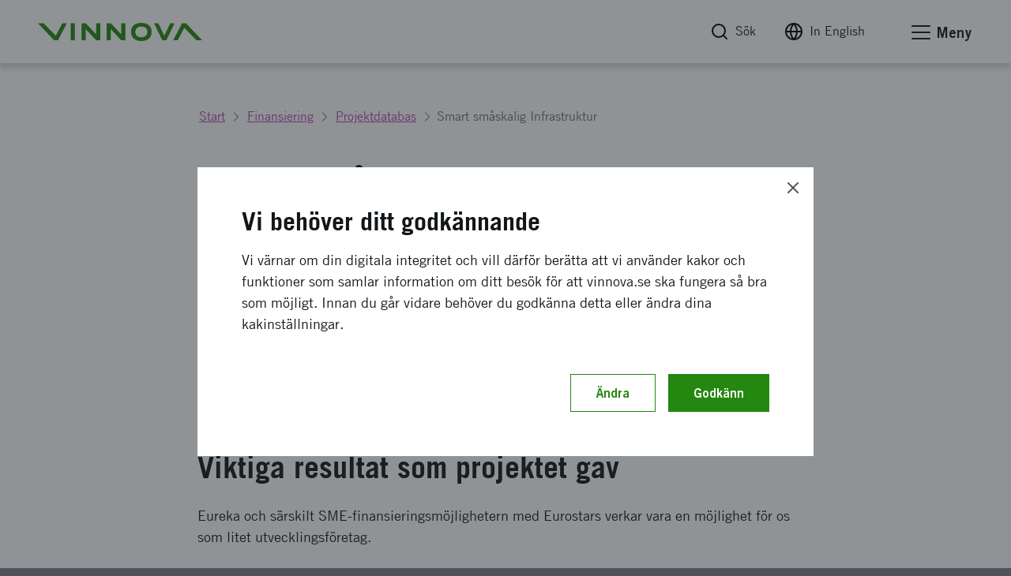

--- FILE ---
content_type: text/html; charset=utf-8
request_url: https://www.vinnova.se/p/smart-smaskalig-infrastruktur/
body_size: 17753
content:




<!DOCTYPE html>
<html lang="sv">
<head>
    <script src="https://code.jquery.com/jquery-3.6.0.min.js" nonce="ZdZoWIl9bf/INIRcOw5nICJQ7H/&#x2B;HfQAU5MJSunM1gs="></script>

    <script nonce="ZdZoWIl9bf/INIRcOw5nICJQ7H/+HfQAU5MJSunM1gs=" defer="defer" src="/Static/empty.js"></script>



    


<link rel="stylesheet" href="/Static/Build/stylesheets/critical.css?v=6ZeVojpIEHRFC4Rwwl4418UmEumrFjgLT6LOPg_q6n8">
<link id="load-main-styles" rel="preload" href="/Static/Build/stylesheets/app.css?v=VGKpub0eUm6xLFChkW2ge3dqeJNmQ20evHFYpRz3TJs" as="style">

<script nonce="ZdZoWIl9bf/INIRcOw5nICJQ7H/&#x2B;HfQAU5MJSunM1gs=">
    (function () {
        function hasPreloadSupported() {
            var relList = document.createElement('link').relList;
            return !!(relList && relList.supports && relList.supports('preload'));
        }

        function preloadStyles() {
            var __styles = document.getElementById('load-main-styles');

            __styles.onload = function () {
                __styles.setAttribute('type', 'text/css');
                __styles.removeAttribute('as')
                __styles.rel = 'stylesheet'
                __styles.onload = null;
            }
        }

        function directSetStyles() {
            var __styles = document.getElementById('load-main-styles');
            __styles.setAttribute('type', 'text/css');
            __styles.removeAttribute('as')
            __styles.rel = 'stylesheet'
        }

        hasPreloadSupported() ? preloadStyles() : directSetStyles();
    })()


</script>
<noscript><link rel="stylesheet" href="/Static/Build/stylesheets/app.css?v=VGKpub0eUm6xLFChkW2ge3dqeJNmQ20evHFYpRz3TJs"></noscript>
<link rel="stylesheet" href="/Static/build/stylesheets/partials/moduleNewsStyle.css?v=jBgx9PEk1ENtjgsGxGYghIXPYEP_ZagR79CeQdmNyqU">
<link rel="stylesheet" href="/Static/build/stylesheets/partials/reactSearchListBlock.css?v=VTgzetaoa-7w6lDuNIldrEpngTeNyNIRX-z_MHoLpik">
<link rel="stylesheet" href="/Static/build/stylesheets/partials/framework.css?v=ZYkFs-Ukk1AQOrQv6iPpZewcRiSrWFDcV_RHgXL46jo">
<link rel="stylesheet" href="/Static/build/stylesheets/partials/apsisStyle.css?v=LkRYpY0Nmp-eZcHFlzy8ZPiBvJGDugBesbzTMOSBl-E">

<link rel="apple-touch-icon" sizes="180x180" href="/Static/build/images/apple-touch-icon.png">
<link rel="icon" type="image/png" sizes="32x32" href="/Static/build/images/favicon-32x32.png">
<link rel="icon" type="image/png" sizes="16x16" href="/Static/build/images/favicon-16x16.png">
<link rel="mask-icon" href="/Static/build/images/safari-pinned-tab.svg" color="#24870f">
<meta name="msapplication-TileColor" content="#24870f">
<meta name="theme-color" content="#ffffff">

    <link rel="stylesheet" type="text/css" href="/Static/build/stylesheets/print.css?v=_SDgzHJtrgk_zbe9bw2cIABCJLRWhinPBDdRgAlgymw" media="print">

<style nonce="ZdZoWIl9bf/INIRcOw5nICJQ7H/&#x2B;HfQAU5MJSunM1gs=">
    html {
        --base-url: "";
    }
</style>


<noscript>
    <link rel="icon" type="image/x-icon" href="/favicon.ico" />
</noscript>
<!-- facebook -->
<meta property="fb:app_id" content="158920367453258">
<meta property="og:title" content="Smart småskalig Infrastruktur | Vinnova">
<meta property="og:type" content="website">
<meta property="og:url" content="https://www.vinnova.se/p/smart-smaskalig-infrastruktur/">
<meta property="og:image" content="https://www.vinnova.se/globalassets/bilder/metabilder/vinter2025-vinnova.png">
<meta property="og:description" content=" | Vinnova">

<!-- twitter card -->
<meta name="twitter:card" content="summary">
<meta name="twitter:site" content="vinnovase">
<meta name="twitter:title" content="Smart småskalig Infrastruktur | Vinnova">
<meta name="twitter:description" content=" | Vinnova">
<meta name="twitter:image" content="https://www.vinnova.se/globalassets/bilder/metabilder/vinter2025-vinnova.png">

<meta content="text/html;charset=utf-8" http-equiv="Content-Type" />
<meta name="viewport" content="width=device-width, initial-scale=1" />

<title>Smart småskalig Infrastruktur | Vinnova</title>



<meta name="Title" content="Smart småskalig Infrastruktur | Vinnova">
<meta name="description" content=" | Vinnova">



    

    <script defer nomodule src="/static/build/js/app.es5.support.js"></script>
    <script defer src="/static/build/js/app.js?v=qKIqlWM0HumFcV824SzAqcpnmQqaqij_MwCJ1KJ3lEk"></script>
    <script defer src="https://cdnjs.cloudflare.com/ajax/libs/vanilla-lazyload/10.3.5/lazyload.min.js" integrity="sha384-a2BY8vXEwzlN1qlaI9zMRNk1sD1UyTB89Q9y+0Pa/WOj0bHKCSofsI9k0jJtXtP7" crossorigin="anonymous"></script>

    
    



</head>

<body class="js-off page page-standard" data-app-dom-toggle-receiver="areaoffcanvas" id="body">
    <div class="critical-css-spinner critical-css-area">
        <div class="critical-css-spinner__content">
            <div class="critical-css-spinner__item"></div>
            <div class="critical-css-spinner__item critical-css-spinner__item--2"></div>
            <div class="critical-css-spinner__item critical-css-spinner__item--3"></div>
            <div class="critical-css-spinner__item critical-css-spinner__item--4"></div>
            <div class="critical-css-spinner__item critical-css-spinner__item--5"></div>
        </div>
    </div>
    <div data-level0-delete="_vinnova_aoSearchViewCookie;_vinnova_visited_micro_pages;_vinnova_visited_ao_pages;_vinnova_FirstTimeCookie;_vinnova_ApsisCookie;MATOMO_SESSID;_pk_;_vinnova_apsis;__AL;d7e0f47362;_ga;_gid;_vinnova_Blogg;.EPiForm_VisitorIdentifier;.EPiForm_BID" data-level1-delete="_vinnova_FirstTimeCookie;_vinnova_ApsisCookie;MATOMO_SESSID;_pk_;_vinnova_apsis;__AL;d7e0f47362;_ga;_gid;_vinnova_Blogg;.EPiForm_VisitorIdentifier;.EPiForm_BID" data-level2-delete="_ga;_gid;_vinnova_Blogg;.EPiForm_VisitorIdentifier;.EPiForm_BID"></div>
    <div class="remodal-bg">

        <script nonce="ZdZoWIl9bf/INIRcOw5nICJQ7H/&#x2B;HfQAU5MJSunM1gs=">
            document.body.className = document.body.className.replace('js-off', 'js-on');
            app = {} || app;
            app.data = {};
            app.data.services = {};
            app.data.component = {};
        </script>
        <!--ENVIRONMENT: prod-->


        

        




<!-- area: top -->
<div class="area-top critical-css-area">
    
        <div class="module module-noscript">
            <div class="module-message module-message--info module-message--in-top-area" data-module-message>
                <div class="module-message__left">
                    <div class="module-message__icon">
                        <div class="module-message__icon-circle">
                            <i class="icon"></i>
                        </div>
                    </div>
                    <div class="module-message__content">
                        <p>Du har inte javascript p&aring;slaget. Det inneb&auml;r att m&aring;nga funktioner inte fungerar. F&ouml;r mer information om Vinnova, ta kontakt med oss.</p>
                    </div>
                </div>
                <div class="module-message__close">
                    <a href="#" aria-label="Stäng meddelande" class="module-message__close-btn element-button button--close button--close--message" data-module-message-close></a>
                </div>
            </div>
        </div>
        <div id="oldBrowser" class="module module-browsertext" data-module-browsertext data-browser-isold style="display: none;">
            <div class="module-message module-message--info module-message--in-top-area" data-module-message>
                <div class="module-message__left">
                    <div class="module-message__icon">
                        <div class="module-message__icon-circle">
                            <i class="icon"></i>
                        </div>
                    </div>
                    <div class="module-message__content" tabIndex="0">
                        <div id="oldbrowsermessage"><p>Du använder version {0} av webbläsaren {1}. Det betyder att vissa funktioner inte fungerar optimalt. Vi rekommenderar att du uppgraderar din webbläsare för att webbplatsen ska fungera så bra som möjligt.&nbsp;</p></div>
                    </div>
                </div>
            </div>
        </div>


    <!-- module: search global -->
    <div class="module no-border-top no-border-bottom hide-for-print">
        <div class="module-search-global hide" data-app-dom-toggle-receiver="globalsearch">
            <div class="row">
                <div class="small-24 columns">
                    <div class="module__content">

                        <div class="component-search-global">
                            <div class="component__container">
                                <div class="row">
                                    <div class="small-24 columns">
                                        <script nonce="ZdZoWIl9bf/INIRcOw5nICJQ7H/&#x2B;HfQAU5MJSunM1gs=">
                                            app.data.component.ComponentSearchGlobal = {
                                                searchpage: {
                                                    url: '/sok/',
                                                },
                                            };
                                        </script>
                                        <div class="component__content" id="ComponentSearchGlobal">
                                            <div class="search__field-wrapper">
                                                <form method="get" action="/sok/">
                                                    <div class="search__field-container">
                                                        <input type="search" required="" aria-label="S&#xF6;k p&#xE5; www.vinnova.se" value="" name="q" class="search__field" id="searchGlobal" placeholder="S&#xF6;k p&#xE5; www.vinnova.se">
                                                        <button type="reset" value="" class="reset-button" aria-label="Rensa sökfältet"><i class="icon icon-cancel"></i></button>
                                                    </div>
                                                    <button type="submit" class="search__button element-button button--solid--primary">Sök</button>
                                                </form>
                                            </div>
                                        </div>
                                    </div>
                                </div>
                            </div>
                        </div>

                    </div>
                </div>
            </div>
        </div>
    </div><!-- /search global -->
</div><!-- /top -->
<!-- area: header -->
<header class="area-header critical-css-area" data-area-header="">
    <div class="module-accesskeys" data-module-accesskeys="">
        <a href="#area_main" accesskey="s" class="access-key-background element-link--arrow-after"><span>Till sidans huvudinnehåll</span></a>
        <a href="/webbplatskarta" accesskey="3" tabindex="-1" class="access-key hidden-access-key element-link--arrow-after"><span>Till webbplatskartan</span></a>
        <a href="/nyhetsarkivet" accesskey="2" tabindex="-1" class="access-key hidden-access-key element-link--arrow-after"><span>Till webbplatskartan</span></a>
        <a href="/tillganglighet" accesskey="0" tabindex="-1" class="access-key hidden-access-key element-link--arrow-after"><span>Se tillgänglighetsinformation</span></a>
    </div>
    <div class="header__content-wrapper">
        <div class="header__content">
            <!-- logo -->
            <div class="header__logo-container" data-area-header-item="fixed">
                <div class="logo-link-container hide-for-print">
                    <a href="/" accesskey="1" class="logo-link" role="button" title="Vinnova logotyp, länk till startsidan.">
                        <picture>
                            <source media="print" srcset="/static/build/images/vinnova-complete-black.svg" />
                            <source media="(min-width: 1440px)" srcset="/static/build/images/vinnova-complete-green.svg">
                            <img class="logo" alt="Vinnova - Sveriges innovationsmyndighet, startsida" title="" src="/static/build/images/vinnova-complete-green.svg">
                        </picture>
                    </a>
                </div>
                <img class="show-for-print lazy" src="/static/build/images/lazy-load-image.png" data-src="/Static/build/images/vinnova_print.png" alt="" />
            </div>

            <!-- global navigation -->
            <div class="component-navigation--global" data-area-header-item="fixed">
                <div class="navigation__container">
                    <ul>
                        <li accesskey="4">
                            <a class="element-link element-link--grey" id="globalSearchButton" role="button" href="/sok/" aria-label="Sök" data-app-dom-toggle-trigger="globalsearch">
                                <i class="icon icon-feather-search-black critical-css-hide" aria-hidden="true"></i>
                                <span>Sök</span>
                            </a>
                        </li>
                        <li class="hide-for-small show-for-medium">
                            <a id="changeLangLink1" class="ignore-document-icon element-link element-link--grey"
                               aria-label="Byt språk till engelska"
                               href="#"
                               data-page-id="64931"
                               data-query=""
                               data-lang="sv">
                                <i class="icon icon-feather-globe critical-css-hide" aria-hidden="true"></i>
                                <span>In English</span>
                            </a>
                        </li>
                        <li class="hide-for-small show-for-medium">
                        </li>
                        <li>
                            <a href="#" class="no-scroll element-link element-link--grey" id="menu-offcanvas-toggle" role="button" data-app-dom-toggle-trigger="areaoffcanvas">

                                <div class="hamburger hamburger--slider" data-app-dom-toggle-receiver="areaoffcanvas">
                                    <div class="hamburger-box">
                                        <div class="hamburger-inner"></div>
                                    </div>
                                </div>
                                <span>Meny</span>
                            </a>
                        </li>
                    </ul>
                </div>
            </div>

        </div>
    </div>
</header><!-- /header -->

<script nonce="ZdZoWIl9bf/INIRcOw5nICJQ7H/&#x2B;HfQAU5MJSunM1gs=">
    async function changeLanguage(currentPageRef, query, lang) {
        console.log("test");
        const response = await fetch(`/Language/ChangeLanguage?currentPageRef=${currentPageRef}&query=${query}&lang=${lang}`);
        const data = await response.json();
        console.log(data);
        if (data.url) {
            window.location.href = data.url;
        }
    }

    // Attach event listener
    document.addEventListener('DOMContentLoaded', function() {
        
        const changeLangLink = document.getElementById('changeLangLink1');
        if (changeLangLink) {
            changeLangLink.addEventListener('click', function(e) {
                e.preventDefault();
                const pageId = this.getAttribute('data-page-id');
                const query = this.getAttribute('data-query');
                const lang = this.getAttribute('data-lang');
                changeLanguage(pageId, query, lang);
            });
        }

        const changeLangLink2 = document.getElementById('changeLangLink2');
        if (changeLangLink2) {
            changeLangLink2.addEventListener('click', function(e) {
                e.preventDefault();
                const pageId = this.getAttribute('data-page-id');
                const query = this.getAttribute('data-query');
                const lang = this.getAttribute('data-lang');
                changeLanguage(pageId, query, lang);
            });
        }
    });
</script>


        <main id="area_main" class="area-main">
            



<div class="area-offcanvas" data-app-dom-toggle-receiver="areaoffcanvas" data-scroll-offcanvas-reciever id="area-offcanvas" aria-hidden="true">
    <div class="area__content" data-scroll-offcanvas>

        


<div class="component-navigation-offcanvas" role="navigation" data-component-navigation-offcanvas="">
    <div class="navigation__container">
        
    <ul>
                <li class="is-parent    ">
                    <div class="link-wrapper">
                        <a class="link element-link element-link--menu-link" aria-label="S&#xE5; st&#xF6;ttar vi innovation" href="/sa-framjar-vi-innovation/">S&#xE5; st&#xF6;ttar vi innovation</a>
                                <button aria-expanded="false" aria-label="Undersidor till S&#xE5; st&#xF6;ttar vi innovation" type="button" class="toggle-button ">
                                    <span class="button-text icon icon-feather-chevron-down"></span>
                                </button>
                    </div>
                    
    <ul>
                <li class="    ">
                    <div class="link-wrapper">
                        <a class="link element-link element-link--menu-link" aria-label="Vi &#xF6;ppnar upp f&#xF6;r innovation som g&#xF6;r skillnad" href="/sa-framjar-vi-innovation/vi-oppnar-upp-for-innovation/">Vi &#xF6;ppnar upp f&#xF6;r innovation som g&#xF6;r skillnad</a>
                    </div>
                    

                </li>
                <li class="    ">
                    <div class="link-wrapper">
                        <a class="link element-link element-link--menu-link" aria-label="En innovativ kraft i en h&#xE5;llbar v&#xE4;rld" href="/sa-framjar-vi-innovation/en-innovativ-kraft-i-en-hallbar-varld/">En innovativ kraft i en h&#xE5;llbar v&#xE4;rld</a>
                    </div>
                    

                </li>
                <li class="is-parent    ">
                    <div class="link-wrapper">
                        <a class="link element-link element-link--menu-link" aria-label="V&#xE5;rt internationella arbete" href="/m/vart-internationella-arbete/">V&#xE5;rt internationella arbete</a>
                                <button aria-expanded="false" aria-label="Undersidor till V&#xE5;rt internationella arbete" type="button" class="toggle-button ">
                                    <span class="button-text icon icon-feather-chevron-down"></span>
                                </button>
                    </div>
                    
    <ul>
                <li class="    ">
                    <div class="link-wrapper">
                        <a class="link element-link element-link--menu-link" aria-label="Kontaktpersoner och internationell n&#xE4;rvaro" href="/m/vart-internationella-arbete/hitta-kontaktperson/">Kontaktpersoner och internationell n&#xE4;rvaro</a>
                    </div>
                    

                </li>
                <li class="    ">
                    <div class="link-wrapper">
                        <a class="link element-link element-link--menu-link" aria-label="Hitta n&#xE4;tverk och program f&#xF6;r finansiering och samarbeten" href="/m/vart-internationella-arbete/hitta-ratt-natverk/">Hitta n&#xE4;tverk och program f&#xF6;r finansiering och samarbeten</a>
                    </div>
                    

                </li>
                <li class="    ">
                    <div class="link-wrapper">
                        <a class="link element-link element-link--menu-link" aria-label="Internationella innovationsinitiativet" href="/m/vart-internationella-arbete/internationella-innovationsinitiativet/">Internationella innovationsinitiativet</a>
                    </div>
                    

                </li>
                <li class="is-parent    ">
                    <div class="link-wrapper">
                        <a class="link element-link element-link--menu-link" aria-label="Eureka &#x2013; samarbete f&#xF6;r industriell forskning och utveckling" href="/m/vart-internationella-arbete/eureka/">Eureka &#x2013; samarbete f&#xF6;r industriell forskning och utveckling</a>
                                <button aria-expanded="false" aria-label="Undersidor till Eureka &#x2013; samarbete f&#xF6;r industriell forskning och utveckling" type="button" class="toggle-button ">
                                    <span class="button-text icon icon-feather-chevron-down"></span>
                                </button>
                    </div>
                    
    <ul>
                <li class="    ">
                    <div class="link-wrapper">
                        <a class="link element-link element-link--menu-link" aria-label="Innowwide" href="/m/vart-internationella-arbete/eureka/innowwide/">Innowwide</a>
                    </div>
                    

                </li>
                <li class="    ">
                    <div class="link-wrapper">
                        <a class="link element-link element-link--menu-link" aria-label="Eureka-kluster finansierar internationellt industriellt samarbete" href="/m/vart-internationella-arbete/eureka/kluster/">Eureka-kluster finansierar internationellt industriellt samarbete</a>
                    </div>
                    

                </li>
    </ul>

                </li>
                <li class="    ">
                    <div class="link-wrapper">
                        <a class="link element-link element-link--menu-link" aria-label="Innovationssamarbete mellan Sverige och Israel" href="/m/vart-internationella-arbete/innovationssamarbete-mellan-sverige-och-israel/">Innovationssamarbete mellan Sverige och Israel</a>
                    </div>
                    

                </li>
                <li class="    ">
                    <div class="link-wrapper">
                        <a class="link element-link element-link--menu-link" aria-label="Vinnova i Singapore  " href="/m/vart-internationella-arbete/singapore/">Vinnova i Singapore  </a>
                    </div>
                    

                </li>
                <li class="is-parent    ">
                    <div class="link-wrapper">
                        <a class="link element-link element-link--menu-link" aria-label="Vinnova hj&#xE4;lper dig i Silicon Valley" href="/m/vart-internationella-arbete/silicon-valley/">Vinnova hj&#xE4;lper dig i Silicon Valley</a>
                                <button aria-expanded="false" aria-label="Undersidor till Vinnova hj&#xE4;lper dig i Silicon Valley" type="button" class="toggle-button ">
                                    <span class="button-text icon icon-feather-chevron-down"></span>
                                </button>
                    </div>
                    
    <ul>
                <li class="is-parent    ">
                    <div class="link-wrapper">
                        <a class="link element-link element-link--menu-link" aria-label="Fellowship vid Nordic Innovation House i Silicon Valley" href="/m/vart-internationella-arbete/silicon-valley/fellowship-vid-nordic-innovation-house-i-silicon-valley/">Fellowship vid Nordic Innovation House i Silicon Valley</a>
                                <button aria-expanded="false" aria-label="Undersidor till Fellowship vid Nordic Innovation House i Silicon Valley" type="button" class="toggle-button ">
                                    <span class="button-text icon icon-feather-chevron-down"></span>
                                </button>
                    </div>
                    
    <ul>
                <li class="is-parent    ">
                    <div class="link-wrapper">
                        <a class="link element-link element-link--menu-link" aria-label="Utveckla er f&#xF6;rst&#xE5;else och kompetens kring innovationssystemet med fellows" href="/m/vart-internationella-arbete/silicon-valley/fellowship-vid-nordic-innovation-house-i-silicon-valley/utveckla-er-forstaelse-och-kompetens-kring-innovationssystemet-med-fellows2/">Utveckla er f&#xF6;rst&#xE5;else och kompetens kring innovationssystemet med fellows</a>
                                <button aria-expanded="false" aria-label="Undersidor till Utveckla er f&#xF6;rst&#xE5;else och kompetens kring innovationssystemet med fellows" type="button" class="toggle-button ">
                                    <span class="button-text icon icon-feather-chevron-down"></span>
                                </button>
                    </div>
                    
    <ul>
                <li class="    ">
                    <div class="link-wrapper">
                        <a class="link element-link element-link--menu-link" aria-label="Stina Berglund" href="/m/vart-internationella-arbete/silicon-valley/fellowship-vid-nordic-innovation-house-i-silicon-valley/utveckla-er-forstaelse-och-kompetens-kring-innovationssystemet-med-fellows2/stina-berglund/">Stina Berglund</a>
                    </div>
                    

                </li>
                <li class="    ">
                    <div class="link-wrapper">
                        <a class="link element-link element-link--menu-link" aria-label="Jessica Becker" href="/m/vart-internationella-arbete/silicon-valley/fellowship-vid-nordic-innovation-house-i-silicon-valley/utveckla-er-forstaelse-och-kompetens-kring-innovationssystemet-med-fellows2/jessica-becker/">Jessica Becker</a>
                    </div>
                    

                </li>
                <li class="    ">
                    <div class="link-wrapper">
                        <a class="link element-link element-link--menu-link" aria-label="Laila Adelson" href="/m/vart-internationella-arbete/silicon-valley/fellowship-vid-nordic-innovation-house-i-silicon-valley/utveckla-er-forstaelse-och-kompetens-kring-innovationssystemet-med-fellows2/laila-adelson2/">Laila Adelson</a>
                    </div>
                    

                </li>
                <li class="    ">
                    <div class="link-wrapper">
                        <a class="link element-link element-link--menu-link" aria-label="Anders Nilsson" href="/m/vart-internationella-arbete/silicon-valley/fellowship-vid-nordic-innovation-house-i-silicon-valley/utveckla-er-forstaelse-och-kompetens-kring-innovationssystemet-med-fellows2/anders-nilsson/">Anders Nilsson</a>
                    </div>
                    

                </li>
                <li class="    ">
                    <div class="link-wrapper">
                        <a class="link element-link element-link--menu-link" aria-label="Anette Nordvall" href="/m/vart-internationella-arbete/silicon-valley/fellowship-vid-nordic-innovation-house-i-silicon-valley/utveckla-er-forstaelse-och-kompetens-kring-innovationssystemet-med-fellows2/anette-nordvall/">Anette Nordvall</a>
                    </div>
                    

                </li>
                <li class="    ">
                    <div class="link-wrapper">
                        <a class="link element-link element-link--menu-link" aria-label="Arash Sangari" href="/m/vart-internationella-arbete/silicon-valley/fellowship-vid-nordic-innovation-house-i-silicon-valley/utveckla-er-forstaelse-och-kompetens-kring-innovationssystemet-med-fellows2/arash-sangari/">Arash Sangari</a>
                    </div>
                    

                </li>
                <li class="    ">
                    <div class="link-wrapper">
                        <a class="link element-link element-link--menu-link" aria-label="Donnie SC Lygonis" href="/m/vart-internationella-arbete/silicon-valley/fellowship-vid-nordic-innovation-house-i-silicon-valley/utveckla-er-forstaelse-och-kompetens-kring-innovationssystemet-med-fellows2/donnie-sc-lygonis/">Donnie SC Lygonis</a>
                    </div>
                    

                </li>
                <li class="    ">
                    <div class="link-wrapper">
                        <a class="link element-link element-link--menu-link" aria-label="Emmy Hall" href="/m/vart-internationella-arbete/silicon-valley/fellowship-vid-nordic-innovation-house-i-silicon-valley/utveckla-er-forstaelse-och-kompetens-kring-innovationssystemet-med-fellows2/emmy-hall/">Emmy Hall</a>
                    </div>
                    

                </li>
                <li class="    ">
                    <div class="link-wrapper">
                        <a class="link element-link element-link--menu-link" aria-label="Erik Sundberg" href="/m/vart-internationella-arbete/silicon-valley/fellowship-vid-nordic-innovation-house-i-silicon-valley/utveckla-er-forstaelse-och-kompetens-kring-innovationssystemet-med-fellows2/erik-sundberg/">Erik Sundberg</a>
                    </div>
                    

                </li>
                <li class="    ">
                    <div class="link-wrapper">
                        <a class="link element-link element-link--menu-link" aria-label="Felicia Gustavsson" href="/m/vart-internationella-arbete/silicon-valley/fellowship-vid-nordic-innovation-house-i-silicon-valley/utveckla-er-forstaelse-och-kompetens-kring-innovationssystemet-med-fellows2/felicia-gustavsson/">Felicia Gustavsson</a>
                    </div>
                    

                </li>
                <li class="    ">
                    <div class="link-wrapper">
                        <a class="link element-link element-link--menu-link" aria-label="Gabriel Granstr&#xF6;m, Programansvarig, Stiftelsen f&#xF6;r kunskaps- och kompetensutveckling" href="/m/vart-internationella-arbete/silicon-valley/fellowship-vid-nordic-innovation-house-i-silicon-valley/utveckla-er-forstaelse-och-kompetens-kring-innovationssystemet-med-fellows2/gabriel-granstrom/">Gabriel Granstr&#xF6;m, Programansvarig, Stiftelsen f&#xF6;r kunskaps- och kompetensutveckling</a>
                    </div>
                    

                </li>
                <li class="    ">
                    <div class="link-wrapper">
                        <a class="link element-link element-link--menu-link" aria-label="Henric Johnson" href="/m/vart-internationella-arbete/silicon-valley/fellowship-vid-nordic-innovation-house-i-silicon-valley/utveckla-er-forstaelse-och-kompetens-kring-innovationssystemet-med-fellows2/henric-johnson/">Henric Johnson</a>
                    </div>
                    

                </li>
                <li class="    ">
                    <div class="link-wrapper">
                        <a class="link element-link element-link--menu-link" aria-label="Ida Kleinau" href="/m/vart-internationella-arbete/silicon-valley/fellowship-vid-nordic-innovation-house-i-silicon-valley/utveckla-er-forstaelse-och-kompetens-kring-innovationssystemet-med-fellows2/ida-kleinau/">Ida Kleinau</a>
                    </div>
                    

                </li>
                <li class="    ">
                    <div class="link-wrapper">
                        <a class="link element-link element-link--menu-link" aria-label="Ingrid Odl&#xE9;n" href="/m/vart-internationella-arbete/silicon-valley/fellowship-vid-nordic-innovation-house-i-silicon-valley/utveckla-er-forstaelse-och-kompetens-kring-innovationssystemet-med-fellows2/ingrid-odlen/">Ingrid Odl&#xE9;n</a>
                    </div>
                    

                </li>
                <li class="    ">
                    <div class="link-wrapper">
                        <a class="link element-link element-link--menu-link" aria-label="Jakob Broman" href="/m/vart-internationella-arbete/silicon-valley/fellowship-vid-nordic-innovation-house-i-silicon-valley/utveckla-er-forstaelse-och-kompetens-kring-innovationssystemet-med-fellows2/jakob-broman/">Jakob Broman</a>
                    </div>
                    

                </li>
                <li class="    ">
                    <div class="link-wrapper">
                        <a class="link element-link element-link--menu-link" aria-label="Jenny Nordl&#xF6;w" href="/m/vart-internationella-arbete/silicon-valley/fellowship-vid-nordic-innovation-house-i-silicon-valley/utveckla-er-forstaelse-och-kompetens-kring-innovationssystemet-med-fellows2/jenny-nordlow/">Jenny Nordl&#xF6;w</a>
                    </div>
                    

                </li>
                <li class="    ">
                    <div class="link-wrapper">
                        <a class="link element-link element-link--menu-link" aria-label="Johanna Skalman" href="/m/vart-internationella-arbete/silicon-valley/fellowship-vid-nordic-innovation-house-i-silicon-valley/utveckla-er-forstaelse-och-kompetens-kring-innovationssystemet-med-fellows2/johanna-skalman/">Johanna Skalman</a>
                    </div>
                    

                </li>
                <li class="    ">
                    <div class="link-wrapper">
                        <a class="link element-link element-link--menu-link" aria-label="Katarina Chowra" href="/m/vart-internationella-arbete/silicon-valley/fellowship-vid-nordic-innovation-house-i-silicon-valley/utveckla-er-forstaelse-och-kompetens-kring-innovationssystemet-med-fellows2/katarina-chowra/">Katarina Chowra</a>
                    </div>
                    

                </li>
                <li class="    ">
                    <div class="link-wrapper">
                        <a class="link element-link element-link--menu-link" aria-label="Marcus R&#xF6;nngren Liu " href="/m/vart-internationella-arbete/silicon-valley/fellowship-vid-nordic-innovation-house-i-silicon-valley/utveckla-er-forstaelse-och-kompetens-kring-innovationssystemet-med-fellows2/marcus-ronngren-liu/">Marcus R&#xF6;nngren Liu </a>
                    </div>
                    

                </li>
                <li class="    ">
                    <div class="link-wrapper">
                        <a class="link element-link element-link--menu-link" aria-label="Minna Sandberg" href="/m/vart-internationella-arbete/silicon-valley/fellowship-vid-nordic-innovation-house-i-silicon-valley/utveckla-er-forstaelse-och-kompetens-kring-innovationssystemet-med-fellows2/minna-sandberg/">Minna Sandberg</a>
                    </div>
                    

                </li>
                <li class="    ">
                    <div class="link-wrapper">
                        <a class="link element-link element-link--menu-link" aria-label="Oscar M&#xF6;rke" href="/m/vart-internationella-arbete/silicon-valley/fellowship-vid-nordic-innovation-house-i-silicon-valley/utveckla-er-forstaelse-och-kompetens-kring-innovationssystemet-med-fellows2/oscar-morke/">Oscar M&#xF6;rke</a>
                    </div>
                    

                </li>
                <li class="    ">
                    <div class="link-wrapper">
                        <a class="link element-link element-link--menu-link" aria-label="Pelle Simonson" href="/m/vart-internationella-arbete/silicon-valley/fellowship-vid-nordic-innovation-house-i-silicon-valley/utveckla-er-forstaelse-och-kompetens-kring-innovationssystemet-med-fellows2/pelle-simonson/">Pelle Simonson</a>
                    </div>
                    

                </li>
                <li class="    ">
                    <div class="link-wrapper">
                        <a class="link element-link element-link--menu-link" aria-label="Per-Arne Lundberg" href="/m/vart-internationella-arbete/silicon-valley/fellowship-vid-nordic-innovation-house-i-silicon-valley/utveckla-er-forstaelse-och-kompetens-kring-innovationssystemet-med-fellows2/per-arne-lundberg/">Per-Arne Lundberg</a>
                    </div>
                    

                </li>
                <li class="    ">
                    <div class="link-wrapper">
                        <a class="link element-link element-link--menu-link" aria-label="Rickard Mosell" href="/m/vart-internationella-arbete/silicon-valley/fellowship-vid-nordic-innovation-house-i-silicon-valley/utveckla-er-forstaelse-och-kompetens-kring-innovationssystemet-med-fellows2/rickard-mosell/">Rickard Mosell</a>
                    </div>
                    

                </li>
                <li class="    ">
                    <div class="link-wrapper">
                        <a class="link element-link element-link--menu-link" aria-label="Shilpi Sinha" href="/m/vart-internationella-arbete/silicon-valley/fellowship-vid-nordic-innovation-house-i-silicon-valley/utveckla-er-forstaelse-och-kompetens-kring-innovationssystemet-med-fellows2/shilpi-sinha/">Shilpi Sinha</a>
                    </div>
                    

                </li>
                <li class="    ">
                    <div class="link-wrapper">
                        <a class="link element-link element-link--menu-link" aria-label="Susanne Nejder&#xE5;s" href="/m/vart-internationella-arbete/silicon-valley/fellowship-vid-nordic-innovation-house-i-silicon-valley/utveckla-er-forstaelse-och-kompetens-kring-innovationssystemet-med-fellows2/susanne-nejderas/">Susanne Nejder&#xE5;s</a>
                    </div>
                    

                </li>
                <li class="    ">
                    <div class="link-wrapper">
                        <a class="link element-link element-link--menu-link" aria-label="&#xC5;sa Wallin" href="/m/vart-internationella-arbete/silicon-valley/fellowship-vid-nordic-innovation-house-i-silicon-valley/utveckla-er-forstaelse-och-kompetens-kring-innovationssystemet-med-fellows2/asa-wallin/">&#xC5;sa Wallin</a>
                    </div>
                    

                </li>
    </ul>

                </li>
                <li class="    ">
                    <div class="link-wrapper">
                        <a class="link element-link element-link--menu-link" aria-label="Fellow Ingrid Odl&#xE9;n" href="/m/vart-internationella-arbete/silicon-valley/fellowship-vid-nordic-innovation-house-i-silicon-valley/fellow-ingrid-odlen/">Fellow Ingrid Odl&#xE9;n</a>
                    </div>
                    

                </li>
                <li class="    ">
                    <div class="link-wrapper">
                        <a class="link element-link element-link--menu-link" aria-label="Fellow Rickard Mosell" href="/m/vart-internationella-arbete/silicon-valley/fellowship-vid-nordic-innovation-house-i-silicon-valley/rickard-mosell/">Fellow Rickard Mosell</a>
                    </div>
                    

                </li>
    </ul>

                </li>
    </ul>

                </li>
                <li class="    ">
                    <div class="link-wrapper">
                        <a class="link element-link element-link--menu-link" aria-label="Vi hj&#xE4;lper dig n&#xE5; ut inom EU" href="/m/vart-internationella-arbete/bryssel/">Vi hj&#xE4;lper dig n&#xE5; ut inom EU</a>
                    </div>
                    

                </li>
    </ul>

                </li>
                <li class="is-parent    ">
                    <div class="link-wrapper">
                        <a class="link element-link element-link--menu-link" aria-label="S&#xE5; skapar vi systemf&#xF6;r&#xE4;ndring med hj&#xE4;lp av innovation" href="/sa-framjar-vi-innovation/systemforandring-med-hjalp-av-innovation/">S&#xE5; skapar vi systemf&#xF6;r&#xE4;ndring med hj&#xE4;lp av innovation</a>
                                <button aria-expanded="false" aria-label="Undersidor till S&#xE5; skapar vi systemf&#xF6;r&#xE4;ndring med hj&#xE4;lp av innovation" type="button" class="toggle-button ">
                                    <span class="button-text icon icon-feather-chevron-down"></span>
                                </button>
                    </div>
                    
    <ul>
                <li class="    ">
                    <div class="link-wrapper">
                        <a class="link element-link element-link--menu-link" aria-label="S&#xE5; arbetar Vinnova med systeminnovation" href="/m/hallbar-systemforandring/">S&#xE5; arbetar Vinnova med systeminnovation</a>
                    </div>
                    

                </li>
                <li class="    ">
                    <div class="link-wrapper">
                        <a class="link element-link element-link--menu-link" aria-label="Systemdemonstratorer - test i verklig milj&#xF6;" href="/m/hallbar-systemforandring/systemdemonstratorer-test-av-system-i-kontrollerad-verklighet/">Systemdemonstratorer - test i verklig milj&#xF6;</a>
                    </div>
                    

                </li>
                <li class="    ">
                    <div class="link-wrapper">
                        <a class="link element-link element-link--menu-link" aria-label="Vinnovas l&#xE5;ngsiktiga innovationssamarbeten" href="/sa-framjar-vi-innovation/systemforandring-med-hjalp-av-innovation/vinnovas-langsiktiga-innovationssamarbeten/">Vinnovas l&#xE5;ngsiktiga innovationssamarbeten</a>
                    </div>
                    

                </li>
                <li class="is-parent    ">
                    <div class="link-wrapper">
                        <a class="link element-link element-link--menu-link" aria-label="J&#xE4;mst&#xE4;lldhet som verktyg f&#xF6;r innovativ samh&#xE4;llsutveckling" href="/m/jamstalldhet-som-verktyg-for-innovativ-samhallsutveckling/">J&#xE4;mst&#xE4;lldhet som verktyg f&#xF6;r innovativ samh&#xE4;llsutveckling</a>
                                <button aria-expanded="false" aria-label="Undersidor till J&#xE4;mst&#xE4;lldhet som verktyg f&#xF6;r innovativ samh&#xE4;llsutveckling" type="button" class="toggle-button ">
                                    <span class="button-text icon icon-feather-chevron-down"></span>
                                </button>
                    </div>
                    
    <ul>
                <li class="    ">
                    <div class="link-wrapper">
                        <a class="link element-link element-link--menu-link" aria-label="J&#xE4;mst&#xE4;lldhet i projektgruppen" href="/m/jamstalldhet-som-verktyg-for-innovativ-samhallsutveckling/jamstalldhet-i-projektgruppen/">J&#xE4;mst&#xE4;lldhet i projektgruppen</a>
                    </div>
                    

                </li>
                <li class="    ">
                    <div class="link-wrapper">
                        <a class="link element-link element-link--menu-link" aria-label="J&#xE4;mst&#xE4;llda effekter av projekten" href="/m/jamstalldhet-som-verktyg-for-innovativ-samhallsutveckling/jamstalldhet-i-projektets-resultat/">J&#xE4;mst&#xE4;llda effekter av projekten</a>
                    </div>
                    

                </li>
                <li class="    ">
                    <div class="link-wrapper">
                        <a class="link element-link element-link--menu-link" aria-label="Vinnovas nya handlingsplan f&#xF6;r j&#xE4;mst&#xE4;lldhet inl&#xE4;mnad till Regeringen" href="/m/jamstalldhet-som-verktyg-for-innovativ-samhallsutveckling/vinnovas-nya-handlingsplan-for-jamstallhet-inlamnad-till-regeringen/">Vinnovas nya handlingsplan f&#xF6;r j&#xE4;mst&#xE4;lldhet inl&#xE4;mnad till Regeringen</a>
                    </div>
                    

                </li>
                <li class="    ">
                    <div class="link-wrapper">
                        <a class="link element-link element-link--menu-link" aria-label="Vad &#xE4;r j&#xE4;mst&#xE4;lld innovation?" href="/m/jamstalldhet-som-verktyg-for-innovativ-samhallsutveckling/vad-ar-jamstalld-innovation/">Vad &#xE4;r j&#xE4;mst&#xE4;lld innovation?</a>
                    </div>
                    

                </li>
                <li class="    ">
                    <div class="link-wrapper">
                        <a class="link element-link element-link--menu-link" aria-label="St&#xE4;rkt fokus p&#xE5; j&#xE4;mst&#xE4;lldhet inom Horisont Europa" href="/m/jamstalldhet-som-verktyg-for-innovativ-samhallsutveckling/starkt-fokus-pa-jamstalldhet-inom-horisont-europa/">St&#xE4;rkt fokus p&#xE5; j&#xE4;mst&#xE4;lldhet inom Horisont Europa</a>
                    </div>
                    

                </li>
    </ul>

                </li>
                <li class="    ">
                    <div class="link-wrapper">
                        <a class="link element-link element-link--menu-link" aria-label="Framtidsprototyper" href="/m/framtidsomraden/framtidsprototyper/">Framtidsprototyper</a>
                    </div>
                    

                </li>
                <li class="is-parent    ">
                    <div class="link-wrapper">
                        <a class="link element-link element-link--menu-link" aria-label="Missionsorienterad innovation - ett nytt s&#xE4;tt att m&#xF6;ta samh&#xE4;llsutmaningar" href="/sa-framjar-vi-innovation/systemforandring-med-hjalp-av-innovation/vad-ar-missionsorienterat-arbetssatt/">Missionsorienterad innovation - ett nytt s&#xE4;tt att m&#xF6;ta samh&#xE4;llsutmaningar</a>
                                <button aria-expanded="false" aria-label="Undersidor till Missionsorienterad innovation - ett nytt s&#xE4;tt att m&#xF6;ta samh&#xE4;llsutmaningar" type="button" class="toggle-button ">
                                    <span class="button-text icon icon-feather-chevron-down"></span>
                                </button>
                    </div>
                    
    <ul>
                <li class="    ">
                    <div class="link-wrapper">
                        <a class="link element-link element-link--menu-link" aria-label="Material att f&#xF6;rbereda" href="/sa-framjar-vi-innovation/systemforandring-med-hjalp-av-innovation/vad-ar-missionsorienterat-arbetssatt/forberedelser-av-material/">Material att f&#xF6;rbereda</a>
                    </div>
                    

                </li>
    </ul>

                </li>
                <li class="is-parent    ">
                    <div class="link-wrapper">
                        <a class="link element-link element-link--menu-link" aria-label="Handb&#xF6;cker f&#xF6;r innovation i offentlig sektor" href="/sa-framjar-vi-innovation/systemforandring-med-hjalp-av-innovation/handbocker-for-innovation-i-offentlig-sektor/">Handb&#xF6;cker f&#xF6;r innovation i offentlig sektor</a>
                                <button aria-expanded="false" aria-label="Undersidor till Handb&#xF6;cker f&#xF6;r innovation i offentlig sektor" type="button" class="toggle-button ">
                                    <span class="button-text icon icon-feather-chevron-down"></span>
                                </button>
                    </div>
                    
    <ul>
                <li class="    ">
                    <div class="link-wrapper">
                        <a class="link element-link element-link--menu-link" aria-label="Playbook f&#xF6;r innovationsekosystem &#x2013; en praktiskt v&#xE4;gledning f&#xF6;r regioner och utvecklingsmilj&#xF6;er" href="/sa-framjar-vi-innovation/systemforandring-med-hjalp-av-innovation/handbocker-for-innovation-i-offentlig-sektor/playbook-for-innovationsekosystem--en-praktiskt-vagledning-for-regioner-och-utvecklingsmiljoer/">Playbook f&#xF6;r innovationsekosystem &#x2013; en praktiskt v&#xE4;gledning f&#xF6;r regioner och utvecklingsmilj&#xF6;er</a>
                    </div>
                    

                </li>
                <li class="is-parent    ">
                    <div class="link-wrapper">
                        <a class="link element-link element-link--menu-link" aria-label="Tre smarta steg f&#xF6;r att lyfta innovation i offentlig sektor" href="/sa-framjar-vi-innovation/systemforandring-med-hjalp-av-innovation/handbocker-for-innovation-i-offentlig-sektor/oecds-handbok---tre-steg-for-innovation-i-offentlig-sektor/">Tre smarta steg f&#xF6;r att lyfta innovation i offentlig sektor</a>
                                <button aria-expanded="false" aria-label="Undersidor till Tre smarta steg f&#xF6;r att lyfta innovation i offentlig sektor" type="button" class="toggle-button ">
                                    <span class="button-text icon icon-feather-chevron-down"></span>
                                </button>
                    </div>
                    
    <ul>
                <li class="    ">
                    <div class="link-wrapper">
                        <a class="link element-link element-link--menu-link" aria-label="Handbok i tre steg f&#xF6;r innovation i offentlig verksamhet" href="/sa-framjar-vi-innovation/systemforandring-med-hjalp-av-innovation/handbocker-for-innovation-i-offentlig-sektor/oecds-handbok---tre-steg-for-innovation-i-offentlig-sektor/handbok-i-tre-steg-for-innovation-i-offentlig-verksamhet/">Handbok i tre steg f&#xF6;r innovation i offentlig verksamhet</a>
                    </div>
                    

                </li>
    </ul>

                </li>
    </ul>

                </li>
    </ul>

                </li>
    </ul>

                </li>
                <li class="is-parent    ">
                    <div class="link-wrapper">
                        <a class="link element-link element-link--menu-link" aria-label="Expertisomr&#xE5;den och &#xE4;mnen" href="/expertisomraden-och-amnen/">Expertisomr&#xE5;den och &#xE4;mnen</a>
                                <button aria-expanded="false" aria-label="Undersidor till Expertisomr&#xE5;den och &#xE4;mnen" type="button" class="toggle-button ">
                                    <span class="button-text icon icon-feather-chevron-down"></span>
                                </button>
                    </div>
                    
    <ul>
                <li class="    ">
                    <div class="link-wrapper">
                        <a class="link element-link element-link--menu-link" aria-label="Framtidens teknik och digitalisering" href="/expertisomraden-och-amnen/framtidens-teknik-och-digitalisering/">Framtidens teknik och digitalisering</a>
                    </div>
                    

                </li>
                <li class="    ">
                    <div class="link-wrapper">
                        <a class="link element-link element-link--menu-link" aria-label="H&#xE4;lsa och livskvalitet" href="/expertisomraden-och-amnen/halsa-och-livskvalitet/">H&#xE4;lsa och livskvalitet</a>
                    </div>
                    

                </li>
                <li class="    ">
                    <div class="link-wrapper">
                        <a class="link element-link element-link--menu-link" aria-label="Inkubation, startups och scaleups" href="/expertisomraden-och-amnen/inkubation-startups-och-scaleups/">Inkubation, startups och scaleups</a>
                    </div>
                    

                </li>
                <li class="    ">
                    <div class="link-wrapper">
                        <a class="link element-link element-link--menu-link" aria-label="Material, produktion och transport" href="/expertisomraden-och-amnen/material-produktion-och-transport/">Material, produktion och transport</a>
                    </div>
                    

                </li>
                <li class="    ">
                    <div class="link-wrapper">
                        <a class="link element-link element-link--menu-link" aria-label="Samh&#xE4;lle och mobilitet" href="/expertisomraden-och-amnen/samhalle-och-mobilitet/">Samh&#xE4;lle och mobilitet</a>
                    </div>
                    

                </li>
                <li class="    ">
                    <div class="link-wrapper">
                        <a class="link element-link element-link--menu-link" aria-label="S&#xE4;kerhet och resiliens" href="/expertisomraden-och-amnen/sakerhet-och-resiliens/">S&#xE4;kerhet och resiliens</a>
                    </div>
                    

                </li>
                <li class="    ">
                    <div class="link-wrapper">
                        <a class="link element-link element-link--menu-link" aria-label="&#xC4;mnen inom forskning och innovation" href="/expertisomraden-och-amnen/expertis/">&#xC4;mnen inom forskning och innovation</a>
                    </div>
                    

                </li>
    </ul>

                </li>
                <li class="is-parent    ">
                    <div class="link-wrapper">
                        <a class="link element-link element-link--menu-link" aria-label="Finansiering av innovation" href="/sok-finansiering/">Finansiering av innovation</a>
                                <button aria-expanded="false" aria-label="Undersidor till Finansiering av innovation" type="button" class="toggle-button ">
                                    <span class="button-text icon icon-feather-chevron-down"></span>
                                </button>
                    </div>
                    
    <ul>
                <li class="    ">
                    <div class="link-wrapper">
                        <a class="link element-link element-link--menu-link" aria-label="Hitta finansiering" href="/sok-finansiering/hitta-finansiering/">Hitta finansiering</a>
                    </div>
                    

                </li>
                <li class="is-parent    ">
                    <div class="link-wrapper">
                        <a class="link element-link element-link--menu-link" aria-label="Regler och villkor f&#xF6;r finansiering" href="/sok-finansiering/regler-for-finansiering/">Regler och villkor f&#xF6;r finansiering</a>
                                <button aria-expanded="false" aria-label="Undersidor till Regler och villkor f&#xF6;r finansiering" type="button" class="toggle-button ">
                                    <span class="button-text icon icon-feather-chevron-down"></span>
                                </button>
                    </div>
                    
    <ul>
                <li class="is-parent    ">
                    <div class="link-wrapper">
                        <a class="link element-link element-link--menu-link" aria-label="Vinnovas allm&#xE4;nna villkor f&#xF6;r bidrag" href="/sok-finansiering/regler-for-finansiering/allmanna-villkor/">Vinnovas allm&#xE4;nna villkor f&#xF6;r bidrag</a>
                                <button aria-expanded="false" aria-label="Undersidor till Vinnovas allm&#xE4;nna villkor f&#xF6;r bidrag" type="button" class="toggle-button ">
                                    <span class="button-text icon icon-feather-chevron-down"></span>
                                </button>
                    </div>
                    
    <ul>
                <li class="    ">
                    <div class="link-wrapper">
                        <a class="link element-link element-link--menu-link" aria-label="Att t&#xE4;nka p&#xE5; inf&#xF6;r budgetering och redovisning" href="/sok-finansiering/regler-for-finansiering/allmanna-villkor/att-tanka-pa-infor-budgetering-och-redovisning/">Att t&#xE4;nka p&#xE5; inf&#xF6;r budgetering och redovisning</a>
                    </div>
                    

                </li>
    </ul>

                </li>
                <li class="    ">
                    <div class="link-wrapper">
                        <a class="link element-link element-link--menu-link" aria-label="Statligt st&#xF6;d till ekonomisk verksamhet (f&#xF6;retag)" href="/sok-finansiering/regler-for-finansiering/statligt-stod/">Statligt st&#xF6;d till ekonomisk verksamhet (f&#xF6;retag)</a>
                    </div>
                    

                </li>
    </ul>

                </li>
                <li class="    ">
                    <div class="link-wrapper">
                        <a class="link element-link element-link--menu-link" aria-label="S&#xE5; g&#xE5;r det till att s&#xF6;ka finansiering" href="/sok-finansiering/sa-har-gar-det-till/">S&#xE5; g&#xE5;r det till att s&#xF6;ka finansiering</a>
                    </div>
                    

                </li>
                <li class="    ">
                    <div class="link-wrapper">
                        <a class="link element-link element-link--menu-link" aria-label="S&#xE5; h&#xE4;r fyller du i ans&#xF6;kan" href="/sok-finansiering/sa-har-fyller-du-i-ansokan/">S&#xE5; h&#xE4;r fyller du i ans&#xF6;kan</a>
                    </div>
                    

                </li>
                <li class="    ">
                    <div class="link-wrapper">
                        <a class="link element-link element-link--menu-link" aria-label="F&#xF6;lj upp resultat" href="/sok-finansiering/folj-upp-resultat/">F&#xF6;lj upp resultat</a>
                    </div>
                    

                </li>
                <li class="    ">
                    <div class="link-wrapper">
                        <a class="link element-link element-link--menu-link" aria-label="Ord och roller som &#xE4;r bra att k&#xE4;nna till" href="/sok-finansiering/ord-och-roller-som-ar-bra-att-kanna-till/">Ord och roller som &#xE4;r bra att k&#xE4;nna till</a>
                    </div>
                    

                </li>
    </ul>

                </li>
                <li class="is-parent    ">
                    <div class="link-wrapper">
                        <a class="link element-link element-link--menu-link" aria-label="Aktuellt" href="/aktuellt/">Aktuellt</a>
                                <button aria-expanded="false" aria-label="Undersidor till Aktuellt" type="button" class="toggle-button ">
                                    <span class="button-text icon icon-feather-chevron-down"></span>
                                </button>
                    </div>
                    
    <ul>
                <li class="    ">
                    <div class="link-wrapper">
                        <a class="link element-link element-link--menu-link" aria-label="M&#xF6;ten och seminarier" href="/aktuellt/kalender/">M&#xF6;ten och seminarier</a>
                    </div>
                    

                </li>
                <li class="is-parent    ">
                    <div class="link-wrapper">
                        <a class="link element-link element-link--menu-link" aria-label="Nyhetsrum" href="/m/nyhetsrum/">Nyhetsrum</a>
                                <button aria-expanded="false" aria-label="Undersidor till Nyhetsrum" type="button" class="toggle-button ">
                                    <span class="button-text icon icon-feather-chevron-down"></span>
                                </button>
                    </div>
                    
    <ul>
                <li class="    ">
                    <div class="link-wrapper">
                        <a class="link element-link element-link--menu-link" aria-label="Pressbilder" href="/m/nyhetsrum/pressbilder/">Pressbilder</a>
                    </div>
                    

                </li>
                <li class="is-parent    ">
                    <div class="link-wrapper">
                        <a class="link element-link element-link--menu-link" aria-label="Prenumerera p&#xE5; nyhetsbrev och f&#xF6;lj oss i v&#xE5;ra kanaler" href="/m/nyhetsrum/prenumerera-pa-nyhetsbrev-och-folj-oss-i-vara-kanaler/">Prenumerera p&#xE5; nyhetsbrev och f&#xF6;lj oss i v&#xE5;ra kanaler</a>
                                <button aria-expanded="false" aria-label="Undersidor till Prenumerera p&#xE5; nyhetsbrev och f&#xF6;lj oss i v&#xE5;ra kanaler" type="button" class="toggle-button ">
                                    <span class="button-text icon icon-feather-chevron-down"></span>
                                </button>
                    </div>
                    
    <ul>
                <li class="    ">
                    <div class="link-wrapper">
                        <a class="link element-link element-link--menu-link" aria-label="Prenumerera p&#xE5; Vinnovas nyhetsbrev om Horisont Europa" href="/m/nyhetsrum/prenumerera-pa-nyhetsbrev-och-folj-oss-i-vara-kanaler/vinnovas-nyhetsbrev-om-horisont-europa/">Prenumerera p&#xE5; Vinnovas nyhetsbrev om Horisont Europa</a>
                    </div>
                    

                </li>
                <li class="    ">
                    <div class="link-wrapper">
                        <a class="link element-link element-link--menu-link" aria-label="Prenumerera p&#xE5; nyheter fr&#xE5;n Sveriges forsknings- och innovationskontor i Bryssel" href="/m/nyhetsrum/prenumerera-pa-nyhetsbrev-och-folj-oss-i-vara-kanaler/prenumerera-pa-sweris-nyhetsbrev/">Prenumerera p&#xE5; nyheter fr&#xE5;n Sveriges forsknings- och innovationskontor i Bryssel</a>
                    </div>
                    

                </li>
                <li class="    ">
                    <div class="link-wrapper">
                        <a class="link element-link element-link--menu-link" aria-label="Prenumerera p&#xE5; inneh&#xE5;ll om Excellenskluster" href="/m/nyhetsrum/prenumerera-pa-nyhetsbrev-och-folj-oss-i-vara-kanaler/prenumerera-pa-innehall-om-excellenskluster/">Prenumerera p&#xE5; inneh&#xE5;ll om Excellenskluster</a>
                    </div>
                    

                </li>
    </ul>

                </li>
                <li class="    ">
                    <div class="link-wrapper">
                        <a class="link element-link element-link--menu-link" aria-label="Vinnovas logotyp" href="/m/nyhetsrum/logotyp/">Vinnovas logotyp</a>
                    </div>
                    

                </li>
    </ul>

                </li>
    </ul>

                </li>
                <li class="is-parent    ">
                    <div class="link-wrapper">
                        <a class="link element-link element-link--menu-link" aria-label="Horisont Europa" href="/m/horisont-europa/">Horisont Europa</a>
                                <button aria-expanded="false" aria-label="Undersidor till Horisont Europa" type="button" class="toggle-button ">
                                    <span class="button-text icon icon-feather-chevron-down"></span>
                                </button>
                    </div>
                    
    <ul>
                <li class="    ">
                    <div class="link-wrapper">
                        <a class="link element-link element-link--menu-link" aria-label="Aktuellt inom Horisont Europa" href="/m/horisont-europa/aktuellt/">Aktuellt inom Horisont Europa</a>
                    </div>
                    

                </li>
                <li class="    ">
                    <div class="link-wrapper">
                        <a class="link element-link element-link--menu-link" aria-label="S&#xF6;ka finansiering fr&#xE5;n Horisont&#x202F;Europa&#xA0;" href="/m/horisont-europa/soka-finansiering/">S&#xF6;ka finansiering fr&#xE5;n Horisont&#x202F;Europa&#xA0;</a>
                    </div>
                    

                </li>
                <li class="    ">
                    <div class="link-wrapper">
                        <a class="link element-link element-link--menu-link" aria-label="St&#xF6;d f&#xF6;r sm&#xE5; och medelstora f&#xF6;retag" href="/m/horisont-europa/finansiering-for-sma-och-medelstora-foretag/">St&#xF6;d f&#xF6;r sm&#xE5; och medelstora f&#xF6;retag</a>
                    </div>
                    

                </li>
                <li class="    ">
                    <div class="link-wrapper">
                        <a class="link element-link element-link--menu-link" aria-label="Nationella kontaktpersoner f&#xF6;r Horisont Europa" href="/m/horisont-europa/kontakt/">Nationella kontaktpersoner f&#xF6;r Horisont Europa</a>
                    </div>
                    

                </li>
    </ul>

                </li>
                <li class="is-parent    ">
                    <div class="link-wrapper">
                        <a class="link element-link element-link--menu-link" aria-label="Om oss" href="/om-oss/">Om oss</a>
                                <button aria-expanded="false" aria-label="Undersidor till Om oss" type="button" class="toggle-button ">
                                    <span class="button-text icon icon-feather-chevron-down"></span>
                                </button>
                    </div>
                    
    <ul>
                <li class="is-parent    ">
                    <div class="link-wrapper">
                        <a class="link element-link element-link--menu-link" aria-label="V&#xE5;rt uppdrag " href="/om-oss/vart-uppdrag/">V&#xE5;rt uppdrag </a>
                                <button aria-expanded="false" aria-label="Undersidor till V&#xE5;rt uppdrag " type="button" class="toggle-button ">
                                    <span class="button-text icon icon-feather-chevron-down"></span>
                                </button>
                    </div>
                    
    <ul>
                <li class="is-parent    ">
                    <div class="link-wrapper">
                        <a class="link element-link element-link--menu-link" aria-label="Regler som styr v&#xE5;r verksamhet" href="/om-oss/vart-uppdrag/regler-som-styr-var-verksamhet/">Regler som styr v&#xE5;r verksamhet</a>
                                <button aria-expanded="false" aria-label="Undersidor till Regler som styr v&#xE5;r verksamhet" type="button" class="toggle-button ">
                                    <span class="button-text icon icon-feather-chevron-down"></span>
                                </button>
                    </div>
                    
    <ul>
                <li class="    ">
                    <div class="link-wrapper">
                        <a class="link element-link element-link--menu-link" aria-label="Allm&#xE4;nna handlingar och sekretess" href="/om-oss/vart-uppdrag/regler-som-styr-var-verksamhet/allmanna-handlingar-och-sekretess/">Allm&#xE4;nna handlingar och sekretess</a>
                    </div>
                    

                </li>
                <li class="    ">
                    <div class="link-wrapper">
                        <a class="link element-link element-link--menu-link" aria-label="S&#xE5; behandlar vi personuppgifter" href="/om-oss/vart-uppdrag/regler-som-styr-var-verksamhet/personuppgifter/">S&#xE5; behandlar vi personuppgifter</a>
                    </div>
                    

                </li>
                <li class="    ">
                    <div class="link-wrapper">
                        <a class="link element-link element-link--menu-link" aria-label="Din r&#xE4;tt att f&#xE5; hj&#xE4;lp och upplysning" href="/om-oss/vart-uppdrag/regler-som-styr-var-verksamhet/hjalp-och-upplysningar/">Din r&#xE4;tt att f&#xE5; hj&#xE4;lp och upplysning</a>
                    </div>
                    

                </li>
    </ul>

                </li>
                <li class="is-parent    ">
                    <div class="link-wrapper">
                        <a class="link element-link element-link--menu-link" aria-label="Uppdrag fr&#xE5;n regeringen" href="/om-oss/vart-uppdrag/regeringsuppdrag/">Uppdrag fr&#xE5;n regeringen</a>
                                <button aria-expanded="false" aria-label="Undersidor till Uppdrag fr&#xE5;n regeringen" type="button" class="toggle-button ">
                                    <span class="button-text icon icon-feather-chevron-down"></span>
                                </button>
                    </div>
                    
    <ul>
                <li class="    ">
                    <div class="link-wrapper">
                        <a class="link element-link element-link--menu-link" aria-label="Aktuella regeringsuppdrag" href="/om-oss/vart-uppdrag/regeringsuppdrag/aktuella-regeringsuppdrag/">Aktuella regeringsuppdrag</a>
                    </div>
                    

                </li>
                <li class="    ">
                    <div class="link-wrapper">
                        <a class="link element-link element-link--menu-link" aria-label="Regeringsuppdrag slutrapporterade 2025" href="/om-oss/vart-uppdrag/regeringsuppdrag/regeringsuppdrag-slutrapporterade-2025/">Regeringsuppdrag slutrapporterade 2025</a>
                    </div>
                    

                </li>
                <li class="    ">
                    <div class="link-wrapper">
                        <a class="link element-link element-link--menu-link" aria-label="Regeringsuppdrag slutrapporterade 2024" href="/om-oss/vart-uppdrag/regeringsuppdrag/regeringsuppdrag-slutrapporterade-2024/">Regeringsuppdrag slutrapporterade 2024</a>
                    </div>
                    

                </li>
                <li class="    ">
                    <div class="link-wrapper">
                        <a class="link element-link element-link--menu-link" aria-label="Regeringsuppdrag slutrapporterade 2023" href="/om-oss/vart-uppdrag/regeringsuppdrag/regeringsuppdrag-slutrapporterade-2023/">Regeringsuppdrag slutrapporterade 2023</a>
                    </div>
                    

                </li>
                <li class="    ">
                    <div class="link-wrapper">
                        <a class="link element-link element-link--menu-link" aria-label="Regeringsuppdrag slutrapporterade 2022" href="/om-oss/vart-uppdrag/regeringsuppdrag/regeringsuppdrag-slutrapporterade-2022/">Regeringsuppdrag slutrapporterade 2022</a>
                    </div>
                    

                </li>
                <li class="    ">
                    <div class="link-wrapper">
                        <a class="link element-link element-link--menu-link" aria-label="Regeringsuppdrag slutrapporterade 2021" href="/om-oss/vart-uppdrag/regeringsuppdrag/regeringsuppdrag-slutrapporterade-2021/">Regeringsuppdrag slutrapporterade 2021</a>
                    </div>
                    

                </li>
                <li class="    ">
                    <div class="link-wrapper">
                        <a class="link element-link element-link--menu-link" aria-label="Regeringsuppdrag slutrapporterade 2020" href="/om-oss/vart-uppdrag/regeringsuppdrag/regeringsuppdrag-slutrapporterade-2019-har-hittar-du-de-regeringsuppdrag-vi-avslutade-2020/">Regeringsuppdrag slutrapporterade 2020</a>
                    </div>
                    

                </li>
                <li class="    ">
                    <div class="link-wrapper">
                        <a class="link element-link element-link--menu-link" aria-label="Regeringsuppdrag slutrapporterade 2019" href="/om-oss/vart-uppdrag/regeringsuppdrag/regeringsuppdrag-slutrapporterade-2019/">Regeringsuppdrag slutrapporterade 2019</a>
                    </div>
                    

                </li>
                <li class="    ">
                    <div class="link-wrapper">
                        <a class="link element-link element-link--menu-link" aria-label="Regeringsuppdrag som slutrapporterades 2018" href="/om-oss/vart-uppdrag/regeringsuppdrag/regeringsuppdrag-slutrapporterade-2018/">Regeringsuppdrag som slutrapporterades 2018</a>
                    </div>
                    

                </li>
                <li class="    ">
                    <div class="link-wrapper">
                        <a class="link element-link element-link--menu-link" aria-label="Regeringsuppdrag som slutrapporterades 2017" href="/om-oss/vart-uppdrag/regeringsuppdrag/regeringsuppdrag-2017/">Regeringsuppdrag som slutrapporterades 2017</a>
                    </div>
                    

                </li>
    </ul>

                </li>
    </ul>

                </li>
                <li class="is-parent    ">
                    <div class="link-wrapper">
                        <a class="link element-link element-link--menu-link" aria-label="Arbeta hos oss" href="/m/arbeta-hos-oss/">Arbeta hos oss</a>
                                <button aria-expanded="false" aria-label="Undersidor till Arbeta hos oss" type="button" class="toggle-button ">
                                    <span class="button-text icon icon-feather-chevron-down"></span>
                                </button>
                    </div>
                    
    <ul>
                <li class="is-parent    ">
                    <div class="link-wrapper">
                        <a class="link element-link element-link--menu-link" aria-label="Lediga tj&#xE4;nster" href="/m/arbeta-hos-oss/lediga-tjanster/">Lediga tj&#xE4;nster</a>
                                <button aria-expanded="false" aria-label="Undersidor till Lediga tj&#xE4;nster" type="button" class="toggle-button ">
                                    <span class="button-text icon icon-feather-chevron-down"></span>
                                </button>
                    </div>
                    
    <ul>
                <li class="    ">
                    <div class="link-wrapper">
                        <a class="link element-link element-link--menu-link" aria-label="Postdoctoral fellowships standard program  - Japan" href="/m/arbeta-hos-oss/lediga-tjanster/postdoctoral-fellowships-standard-program-japan/">Postdoctoral fellowships standard program  - Japan</a>
                    </div>
                    

                </li>
    </ul>

                </li>
                <li class="is-parent    ">
                    <div class="link-wrapper">
                        <a class="link element-link element-link--menu-link" aria-label="Var med och forma framtiden" href="/m/arbeta-hos-oss/var-med-och-forma-framtiden/">Var med och forma framtiden</a>
                                <button aria-expanded="false" aria-label="Undersidor till Var med och forma framtiden" type="button" class="toggle-button ">
                                    <span class="button-text icon icon-feather-chevron-down"></span>
                                </button>
                    </div>
                    
    <ul>
                <li class="    ">
                    <div class="link-wrapper">
                        <a class="link element-link element-link--menu-link" aria-label="Vinnovas v&#xE4;rdegrund" href="/m/arbeta-hos-oss/var-med-och-forma-framtiden/vinnovas-vardegrund-ram/">Vinnovas v&#xE4;rdegrund</a>
                    </div>
                    

                </li>
    </ul>

                </li>
                <li class="    ">
                    <div class="link-wrapper">
                        <a class="link element-link element-link--menu-link" aria-label="Det h&#xE4;r f&#xE5;r du som medarbetare p&#xE5; Vinnova " href="/m/arbeta-hos-oss/anstallningsvillkor/">Det h&#xE4;r f&#xE5;r du som medarbetare p&#xE5; Vinnova </a>
                    </div>
                    

                </li>
                <li class="is-parent    ">
                    <div class="link-wrapper">
                        <a class="link element-link element-link--menu-link" aria-label="M&#xF6;t v&#xE5;ra medarbetare" href="/m/arbeta-hos-oss/vara-medarbetare/">M&#xF6;t v&#xE5;ra medarbetare</a>
                                <button aria-expanded="false" aria-label="Undersidor till M&#xF6;t v&#xE5;ra medarbetare" type="button" class="toggle-button ">
                                    <span class="button-text icon icon-feather-chevron-down"></span>
                                </button>
                    </div>
                    
    <ul>
                <li class="    ">
                    <div class="link-wrapper">
                        <a class="link element-link element-link--menu-link" aria-label="Cathrine &#xC5;sklint arbetar med att st&#xF6;tta inkubatorverksamheter" href="/m/arbeta-hos-oss/vara-medarbetare/cathrine-asklint/">Cathrine &#xC5;sklint arbetar med att st&#xF6;tta inkubatorverksamheter</a>
                    </div>
                    

                </li>
                <li class="    ">
                    <div class="link-wrapper">
                        <a class="link element-link element-link--menu-link" aria-label="Cassandra Marshall bidrar till att svenska akt&#xF6;rer arbetar mer systematiskt med innovation" href="/m/arbeta-hos-oss/vara-medarbetare/cassandra-marshall/">Cassandra Marshall bidrar till att svenska akt&#xF6;rer arbetar mer systematiskt med innovation</a>
                    </div>
                    

                </li>
                <li class="    ">
                    <div class="link-wrapper">
                        <a class="link element-link element-link--menu-link" aria-label="Jenny Johansson st&#xF6;ttar verksamheten med administration" href="/m/arbeta-hos-oss/vara-medarbetare/jenny-johansson/">Jenny Johansson st&#xF6;ttar verksamheten med administration</a>
                    </div>
                    

                </li>
                <li class="    ">
                    <div class="link-wrapper">
                        <a class="link element-link element-link--menu-link" aria-label="Laurent Saunier fr&#xE4;mjar innovation inom h&#xE4;lsa tillsammans med sin avdelning" href="/m/arbeta-hos-oss/vara-medarbetare/laurent-saunier/">Laurent Saunier fr&#xE4;mjar innovation inom h&#xE4;lsa tillsammans med sin avdelning</a>
                    </div>
                    

                </li>
                <li class="    ">
                    <div class="link-wrapper">
                        <a class="link element-link element-link--menu-link" aria-label="Bianca Dochtorowicz arbetar med innovation p&#xE5; internationell niv&#xE5;" href="/m/arbeta-hos-oss/vara-medarbetare/bianca-dochtorowicz/">Bianca Dochtorowicz arbetar med innovation p&#xE5; internationell niv&#xE5;</a>
                    </div>
                    

                </li>
                <li class="    ">
                    <div class="link-wrapper">
                        <a class="link element-link element-link--menu-link" aria-label="Gustaf Kylberg arbetar som handl&#xE4;ggare med fokus p&#xE5; AI och data" href="/m/arbeta-hos-oss/vara-medarbetare/gustaf-kylberg/">Gustaf Kylberg arbetar som handl&#xE4;ggare med fokus p&#xE5; AI och data</a>
                    </div>
                    

                </li>
    </ul>

                </li>
    </ul>

                </li>
                <li class="is-parent    ">
                    <div class="link-wrapper">
                        <a class="link element-link element-link--menu-link" aria-label="Kontakta oss" href="/om-oss/kontakta-oss/">Kontakta oss</a>
                                <button aria-expanded="false" aria-label="Undersidor till Kontakta oss" type="button" class="toggle-button ">
                                    <span class="button-text icon icon-feather-chevron-down"></span>
                                </button>
                    </div>
                    
    <ul>
                <li class="    ">
                    <div class="link-wrapper">
                        <a class="link element-link element-link--menu-link" aria-label="Fakturera Vinnova" href="/om-oss/kontakta-oss/fakturera-vinnova/">Fakturera Vinnova</a>
                    </div>
                    

                </li>
                <li class="    ">
                    <div class="link-wrapper">
                        <a class="link element-link element-link--menu-link" aria-label="L&#xE4;mna anbud p&#xE5; v&#xE5;ra upphandlingar" href="/om-oss/kontakta-oss/upphandling/">L&#xE4;mna anbud p&#xE5; v&#xE5;ra upphandlingar</a>
                    </div>
                    

                </li>
                <li class="    ">
                    <div class="link-wrapper">
                        <a class="link element-link element-link--menu-link" aria-label="Intern visselbl&#xE5;sarkanal" href="/om-oss/kontakta-oss/visselblasarkanalen/">Intern visselbl&#xE5;sarkanal</a>
                    </div>
                    

                </li>
    </ul>

                </li>
                <li class="is-parent    ">
                    <div class="link-wrapper">
                        <a class="link element-link element-link--menu-link" aria-label="V&#xE5;r organisation" href="/om-oss/organisation/">V&#xE5;r organisation</a>
                                <button aria-expanded="false" aria-label="Undersidor till V&#xE5;r organisation" type="button" class="toggle-button ">
                                    <span class="button-text icon icon-feather-chevron-down"></span>
                                </button>
                    </div>
                    
    <ul>
                <li class="    ">
                    <div class="link-wrapper">
                        <a class="link element-link element-link--menu-link" aria-label="Vinnovas styrelse" href="/om-oss/organisation/vinnovas-styrelse/">Vinnovas styrelse</a>
                    </div>
                    

                </li>
                <li class="    ">
                    <div class="link-wrapper">
                        <a class="link element-link element-link--menu-link" aria-label="Vinnovas ledning" href="/om-oss/organisation/vinnovas-ledning/">Vinnovas ledning</a>
                    </div>
                    

                </li>
                <li class="is-parent    ">
                    <div class="link-wrapper">
                        <a class="link element-link element-link--menu-link" aria-label="V&#xE5;ra omr&#xE5;den" href="/om-oss/organisation/vara-omraden/">V&#xE5;ra omr&#xE5;den</a>
                                <button aria-expanded="false" aria-label="Undersidor till V&#xE5;ra omr&#xE5;den" type="button" class="toggle-button ">
                                    <span class="button-text icon icon-feather-chevron-down"></span>
                                </button>
                    </div>
                    
    <ul>
                <li class="    ">
                    <div class="link-wrapper">
                        <a class="link element-link element-link--menu-link" aria-label="Digital transformation" href="/om-oss/organisation/vara-omraden/digital-transformation/">Digital transformation</a>
                    </div>
                    

                </li>
                <li class="    ">
                    <div class="link-wrapper">
                        <a class="link element-link element-link--menu-link" aria-label="H&#xE5;llbara v&#xE4;rdekedjor" href="/om-oss/organisation/vara-omraden/hallbara-vardekedjor/">H&#xE5;llbara v&#xE4;rdekedjor</a>
                    </div>
                    

                </li>
                <li class="    ">
                    <div class="link-wrapper">
                        <a class="link element-link element-link--menu-link" aria-label="Framtidss&#xE4;kert samh&#xE4;lle" href="/om-oss/organisation/vara-omraden/framtidssakert-samhalle/">Framtidss&#xE4;kert samh&#xE4;lle</a>
                    </div>
                    

                </li>
                <li class="    ">
                    <div class="link-wrapper">
                        <a class="link element-link element-link--menu-link" aria-label="Framv&#xE4;xande teknik och f&#xF6;retag" href="/om-oss/organisation/vara-omraden/framvaxande-teknik-och-foretag/">Framv&#xE4;xande teknik och f&#xF6;retag</a>
                    </div>
                    

                </li>
    </ul>

                </li>
    </ul>

                </li>
    </ul>

                </li>
    </ul>

    </div>
</div>

        <div class="component-navigation-offcanvas" role="navigation">
  <div class="navigation__container">
    <ul>
          <li>
            <div class="link-wrapper">
              <a class="link element-link element-link--menu-link" href="/om-oss/rapporter-och-publikationer/" target=_self title="V&#xE5;ra rapporter">V&#xE5;ra rapporter</a>
            </div>
          </li>
          <li>
            <div class="link-wrapper">
              <a class="link element-link element-link--menu-link" href="/sok-finansiering/projekt/" target=_self title="Projektdatabas">Projektdatabas</a>
            </div>
          </li>
          <li>
            <div class="link-wrapper">
              <a class="link element-link element-link--menu-link" href="https://etjanster.vinnova.se/public/login" target=_blank title="E-tj&#xE4;nster">E-tj&#xE4;nster</a>
            </div>
          </li>
    </ul>
  </div>
</div>

        <div class="component-navigation-offcanvas component-navigation-offcanvas__login-section" role="navigation">
            <div class="navigation__container">
                <ul>
                    <li class="hide-for-medium">
                        <div class="link-wrapper">
                            <a id="changeLangLink2"
                               class="link element-link element-link--menu-link element-link--menu-link--thin-black"
                                href="#"
                               data-page-id="64931"
                               data-query=""
                               data-lang="sv">
                                <i class="icon icon-feather-globe"></i>
                                <span>In English</span>
                            </a>
                        </div>
                    </li>
                    <!-- 
                    -->
                </ul>
            </div>
            <!--
            <div class="login-button-wrapper">
                <a href="https://portal.vinnova.se/" rel="noopener" target="_blank" class="element-button button--solid--primary icon icon-feather-log-in-white">Logga in</a>
                <a href="https://minprofil.vinnova.se/public/registration?returnUrl=https:%2F%2Fportal.vinnova.se%2F" style="" rel="noopener" target="_blank" class="element-button button--solid--text-button">Skapa nytt konto</a>
                <a id="closeMenu" href="#" class="hidden" data-app-dom-toggle-trigger="areaoffcanvas" aria-label="Stäng meny"></a>
            </div>
            -->
        </div>
    </div>
</div>




        <div class="module module-navigation-breadcrumb no-border-top no-border-bottom">
            <div class="row">
                <div class="small-24 columns">
                    <div class="module__content">
                        <div class="component-navigation--breadcrumb">
                            <div class="row">
                                <div class="small-24 columns">
                                    <div class="navigation__container">
                                        <ul>
                                                            <li class="link-item ">
                                                                <a class="element-link" href="/">
                                                                    <span>Start</span>
                                                                </a>
                                                            </li>
                                                                <li class="link-item">
                                                                    <span class="chevron icon-feather-breadcrumb-chevron-right"></span>
                                                                    <a class="element-link" href="/sok-finansiering/">
                                                                        <span> Finansiering</span>
                                                                    </a>
                                                                </li>
                                                                <li class="link-item">
                                                                    <span class="chevron icon-feather-breadcrumb-chevron-right"></span>
                                                                    <a class="element-link" href="/sok-finansiering/projekt/">
                                                                        <span> Projektdatabas</span>
                                                                    </a>
                                                                </li>
                                                <li class="link-item current">
                                                    <span class="chevron icon-feather-breadcrumb-chevron-right"></span>
                                                    <p class="text">
                                                        <span>Smart sm&#xE5;skalig Infrastruktur</span>
                                                    </p>
                                                </li>
                                        </ul>
                                    </div>
                                </div>
                            </div>
                        </div>
                    </div>
                </div>
            </div>
        </div>
            


<div class="module">
    <div class="module-content module-content-project">
        <div class="row">
            <div class="small-24 columns">
                <div class="module__content">
                    <div class="content">
                            <h1>Smart sm&#xE5;skalig Infrastruktur</h1>
                        <div class="component-content-editorial">
                            <div class="element-table-wrapper">
                                <div class="row">
                                    <div class="small-24 columns">
                                        <table class="table__content">
                                            <tr class="table__row">
                                                <td class="table__td key">Diarienummer</td>
                                                <td aria-label="Diarienummer:  &quot;2&quot; &quot;0&quot; &quot;1&quot; &quot;8&quot; &quot;-&quot; &quot;0&quot; &quot;2&quot; &quot;3&quot; &quot;6&quot; &quot;0&quot;" class="table__td val"><span aria-hidden="true">2018-02360</span></td>
                                            </tr>
                                            <tr class="table__row">
                                                <td class="table__td key">Koordinator</td>
                                                <td class="table__td val">
OIKOSLab Future Solutions i Sverige AB                                                </td>
                                            </tr>
                                            <tr class="table__row">
                                                <td class="table__td key">Bidrag fr&#xE5;n Vinnova</td>
                                                <td class="table__td val">10 000 kronor</td>
                                            </tr>
                                            <tr class="table__row">
                                                <td class="table__td key">Projektets l&#xF6;ptid</td>
                                                <td class="table__td val">
                                                        <span>maj 2018</span><span> - </span><span>maj 2018</span>
                                                </td>
                                            </tr>
                                            <tr class="table__row">
                                                <td class="table__td key">Status</td>
                                                <td class="table__td val">Avslutat</td>
                                            </tr>
                                        </table>
                                    </div>
                                </div>
                            </div>

                                <h2>Viktiga resultat som projektet gav</h2>
                                <p>
Eureka och särskilt SME-finansieringsmöjlighetern med Eurostars verkar vara en möjlighet för os som litet utvecklingsföretag.</p>
                                <h2>L&#xE5;ngsiktiga effekter som f&#xF6;rv&#xE4;ntas</h2>
                                <p>
Möjliga ansökningar til Eurostars och ev utveckligsamarbete med Belgiskt forskningsinstitut.</p>
                                <h2>Uppl&#xE4;gg och genomf&#xF6;rande</h2>
                                <p>
Troligen kräver Eureka mindre insatser i ansökningar än "gamla" EU motsvarigheter. Återstår att se i ansökan och ev utfall.</p>

                                <h4>Externa l&#xE4;nkar</h4>


<a href='http://www.oikoslab.com/' target='_blank' aria-hidden='true' title='OIKOSLab Future Solutions AB is the Development company.' class='element-link element-link--arrow-after element-link--header-link'><span>OIKOSLab Future Solutions AB is the Development company.</span> </a><a href='http://www.oikossolutions.se/' target='_blank' aria-hidden='true' title='OIKOS Solutions AB provides small-scale modular och scalable systems for water, energy and nutria treatment.' class='element-link element-link--arrow-after element-link--header-link'><span>OIKOS Solutions AB provides small-scale modular och scalable systems for water, energy and nutria treatment.</span> </a>

                                <div class="module-message module-message--disclaimer">
                                    <p style="margin-top:7px;">Texten p&aring; den h&auml;r sidan har projektgruppen sj&auml;lv formulerat. Inneh&aring;llet &auml;r inte granskat av v&aring;ra redakt&ouml;rer.</p>
                                </div>
                        </div>

                    </div>
                </div>
            </div>
        </div>
    </div>
</div><!-- /1 -->




    <div class="module module-utlysning-collection module-utlysning-collection--siteinfo module-is-full-width no-padding">
        <div class="row">
            <div class="small-24 columns">
                <div class="module__content">
                    <div class="module__intro__content">
                                <p class="module-utlysning-collection--siteinfo__item">
                                    Senast uppdaterad 12 maj 2018
                                </p>
                            <p class="module-utlysning-collection--siteinfo__item">
                                Diarienummer 2018-02360
                            </p>
                    </div>
                </div>
            </div>
        </div>
    </div>



        </main>

        
<footer class="area-footer">
    <div class="row">
        <div class="columns small-24">
            <div class="footer__content">
                <h1 class="hidden-header text-color-white">Mer information om Vinnova</h1>
                <!-- footer : section container -->
                <div class="section-container">
                    <div class="row">
                        <div class="small-24 medium-12 columns">
                            <div class="row">
                                <div class="small-24 large-12 print-24 columns">
                                    <div class="print-row">
                                        <div class="show-for-print print-6">
                                            <img class="area-footer__logo" src="/Static/build/images/vinnova_print.png" alt="" />
                                        </div>
                                        <div class="section-item print-9">
                                                <h2 class="title">Kontakta oss</h2>
                                            <div class="component-content-editorial">
                                                
<p>vinnova@vinnova.se<br />08-473 30 00<br />Vardagar 8:00-16:30</p>
<p>M&auml;ster Samuelsgatan 56<br />101 58 Stockholm</p>
                                            </div>
                                        </div>
                                        <div class="section-item print-9">
                                            <div class="component-content-editorial">
                                                

                                            </div>
                                        </div>
                                    </div>
                                </div>
                                <div class="small-24 large-12 columns hide-for-print">
                                        <div class="section-item-list">
                                            <h2 class="title">F&#xF6;lj oss i andra kanaler</h2>
                                            
<div class="component-content-editorial">
  <ul>
      <li><a href="/m/nyhetsrum/prenumerera-pa-nyhetsbrev-och-folj-oss-i-vara-kanaler/" class="element-link element-link--white">Prenumerera p&#xE5; v&#xE5;ra nyhetsbrev</a></li>
      <li><a href="/m/inspiration-for-innovation/innovation-en-podd-fran-vinnova/" class="element-link element-link--white">Podden Innovation</a></li>
      <li><a href="https://www.instagram.com/vinnovase" class="element-link element-link--white">Instagram</a></li>
      <li><a href="https://www.facebook.com/vinnovase" class="element-link element-link--white">Facebook</a></li>
      <li><a href="https://www.linkedin.com/company/vinnova" class="element-link element-link--white">LinkedIn</a></li>
  </ul>
</div>



                                        </div>
                                </div>
                            </div>
                        </div>

                        <div class="small-24 medium-12 columns hide-for-print">
                            <div class="row">
                                <div class="small-24 large-12 columns">
                                        <div class="section-item-list">
                                            <h2 class="title">Om oss</h2>
                                            <div class="component-content-editorial">
                                                
<div class="component-content-editorial">
  <ul>
      <li><a href="/om-oss/" class="element-link element-link--white">Detta &#xE4;r Vinnova</a></li>
      <li><a href="/m/arbeta-hos-oss/" class="element-link element-link--white">Arbeta hos oss</a></li>
      <li><a href="/om-oss/vart-uppdrag/regler-som-styr-var-verksamhet/personuppgifter/" class="element-link element-link--white">S&#xE5; behandlar vi personuppgifter</a></li>
      <li><a href="/om-oss/om-webbplatsen/om-kakor/?forceopengdprcookiesettings=true" class="element-link element-link--white">Dina kakinst&#xE4;llningar</a></li>
      <li><a href="/om-oss/om-webbplatsen/tillganglighet-och-anvandbarhet/rapportera-tillganglighetsproblem/" class="element-link element-link--white">Rapportera tillg&#xE4;nglighetsproblem</a></li>
      <li><a href="/webbplatskarta/" class="element-link element-link--white">Webbplatskarta</a></li>
  </ul>
</div>



                                            </div>
                                        </div>
                                </div>
                                <div class="small-24 large-12 columns">
                                        <div class="section-item-list">
                                            <h2 class="title">Ans&#xF6;kningar och projekt</h2>
                                            <div class="component-content-editorial">
                                                
<div class="component-content-editorial">
  <ul>
      <li><a href="/sok-finansiering/" class="element-link element-link--white">S&#xE5; h&#xE4;r ans&#xF6;ker och rapporterar du</a></li>
      <li><a href="https://ansok.vinnova.se/" class="element-link element-link--white">P&#xE5;b&#xF6;rja en ans&#xF6;kan om finansiering</a></li>
      <li><a href="https://projekt.vinnova.se/" class="element-link element-link--white">Rapportera projekt</a></li>
      <li><a href="https://projekt.vinnova.se/" class="element-link element-link--white">Beg&#xE4;r &#xE4;ndring av projekt</a></li>
      <li><a href="https://bedomningsportal.vinnova.se/" class="element-link element-link--white">Bed&#xF6;m ans&#xF6;kningar</a></li>
  </ul>
</div>



                                            </div>
                                        </div>
                                </div>
                            </div>
                        </div>
                    </div>
                </div>
            </div>
        </div>
    </div>
</footer>


        <div id="for-modal" style="display: none;"></div>
       
        <script src="https://forms.apsisforms.com/formbuilder.js"></script>
    </div>
    <div id="statmessage" data-statistics-message="Statistiken &#xE4;r fr&#xE5;n den 3 april 2017 och inkluderar b&#xE5;de den svenska och engelska sidan. "></div>
    <div id="modal-container"></div>
    <input type="hidden" id="gdpr_activated" value="True" />
    
    

    <div data-module-gdpr-cookie-settings data-payload='{"OpenInModal":true,"DefaultView":"AcceptCookies","CurrentCookieValue":-1,"GDPRAcceptCookiesDefaultLevel":"2","GDPRAcceptCookiesHeading":"Vi behöver ditt godkännande","GDPRAcceptCookiesBodyText":"\u003cp\u003eVi v\u0026auml;rnar om din digitala integritet och vill d\u0026auml;rf\u0026ouml;r ber\u0026auml;tta att vi anv\u0026auml;nder kakor och funktioner som samlar information om ditt bes\u0026ouml;k f\u0026ouml;r att vinnova.se ska fungera s\u0026aring; bra som m\u0026ouml;jligt. Innan du g\u0026aring;r vidare beh\u0026ouml;ver du godk\u0026auml;nna detta eller \u0026auml;ndra dina kakinst\u0026auml;llningar.\u0026nbsp;\u003c/p\u003e","GDPRAcceptCookiesAcceptButtonText":"Godkänn","GDPRAcceptCookiesHandleChoicesButtonText":"Ändra","GDPRCookieSettingsHeading":"Kakor och integritet","GDPRCookieSettingsBodyText":"\u003cp\u003eF\u0026ouml;r att vinnova.se ska fungera s\u0026aring; bra som m\u0026ouml;jligt anv\u0026auml;nder vi kakor och andra tekniker f\u0026ouml;r att samla information om ditt bes\u0026ouml;k. Du beh\u0026ouml;ver nu v\u0026auml;lja vilka kakor och funktioner du till\u0026aring;ter. Du kan \u0026auml;ndra dina inst\u0026auml;llningar n\u0026auml;r som helst.\u0026nbsp;\u003c/p\u003e\n\u003cp\u003e\u003ca href=\u0022/link/aa704143101c4746927990533a3ecb99.aspx\u0022\u003eL\u0026auml;s mer om kakor och integritet\u003c/a\u003e\u003c/p\u003e","GDPRCookieSettingsLevel0Heading":"Nödvändiga kakor","GDPRCookieSettingsLevel1Heading":"Filterval och besökta sidor","GDPRCookieSettingsLevel2Heading":"Analys och statistik","GDPRCookieSettingsLevel3Heading":"Personifiering","GDPRCookieSettingsLevel0InfoText":"\u003cp\u003eF\u0026ouml;r att v\u0026aring;r webbplats ska fungera s\u0026auml;tter vi ett f\u0026aring;tal n\u0026ouml;dv\u0026auml;ndiga kakor som ber\u0026auml;ttar att du vill vara anonym. Vi sparar inga uppgifter om ditt bes\u0026ouml;k eller dina val p\u0026aring; webbplatsen.\u0026nbsp;\u003c/p\u003e\n\u003cp\u003eSom anv\u0026auml;ndare kommer du f\u0026aring; en s\u0026auml;mre upplevelse av vinnova.se. Du kommer till exempel inte kunna s\u0026ouml;ka efter information, filtrera inneh\u0026aring;ll efter dina behov, anm\u0026auml;la dig till nyhetsbrev eller ta del av videoklipp eller poddavsnitt. Webbplatsen kommer heller inte minnas vilka sidor eller vilket innh\u0026aring;ll du har bes\u0026ouml;kt tidigare.\u0026nbsp;\u003c/p\u003e","GDPRCookieSettingsLevel1InfoText":"\u003cp\u003eF\u0026ouml;r att du ska kunna anv\u0026auml;nda v\u0026aring;r webbplats s\u0026auml;tter vi kakor som sparar filterval och bes\u0026ouml;kta sidor f\u0026ouml;r att f\u0026ouml;rst\u0026aring; vilka val du gjort under ditt bes\u0026ouml;k p\u0026aring; webbplatsen. Vi samlar inte in n\u0026aring;gon annan information om ditt bes\u0026ouml;k.\u003c/p\u003e\n\u003cp\u003eSom anv\u0026auml;ndare kan du f\u0026aring; en begr\u0026auml;nsad upplevelse av vinnova.se. Du kommer tlll exempel kunna anv\u0026auml;nda v\u0026aring;ra s\u0026ouml;kfunktioner f\u0026ouml;r att filtrera och sortera, men du kommer inte kunna s\u0026ouml;ka p\u0026aring; s\u0026auml;rskilda ord eller begrepp. Du kommer heller inte kunna titta p\u0026aring; videoklipp, anm\u0026auml;la dig till v\u0026aring;ra nyhetsbrev eller kommentera inneh\u0026aring;ll.\u0026nbsp;\u003c/p\u003e","GDPRCookieSettingsLevel2InfoText":"\u003cp\u003eOm du till\u0026aring;ter andra funktioner och tj\u0026auml;nster p\u0026aring; v\u0026aring;r webbplats, kan det inneb\u0026auml;ra att de tj\u0026auml;nsterna s\u0026auml;tter kakor s\u0026aring; att det \u0026ouml;verf\u0026ouml;rs information om ditt bes\u0026ouml;k.\u0026nbsp;\u003c/p\u003e\n\u003cp\u003eVi anv\u0026auml;nder dessa tj\u0026auml;nster f\u0026ouml;r att ta reda p\u0026aring; hur v\u0026aring;r webbplats anv\u0026auml;nds, s\u0026aring; att vi kan f\u0026ouml;rb\u0026auml;ttra inneh\u0026aring;ll och funktioner.\u0026nbsp;\u003c/p\u003e\n\u003cp\u003eSom anv\u0026auml;ndare kommer du f\u0026aring; en fullgod upplevelse av v\u0026aring;r webbplats. Du kommer till exempel kunna titta p\u0026aring; video, lyssna p\u0026aring; v\u0026aring;ra poddavsnitt och anm\u0026auml;la dig till v\u0026aring;ra utskick.\u0026nbsp;\u003c/p\u003e","GDPRCookieSettingsLevel3InfoText":"\u003cp\u003eOm du till\u0026aring;ter att vi anv\u0026auml;nder externa analystj\u0026auml;nster s\u0026auml;tter de tj\u0026auml;nsterna kakor som \u0026ouml;verf\u0026ouml;r information om dig och ditt bes\u0026ouml;k.\u003c/p\u003e\n\u003cp\u003eF\u0026ouml;r att v\u0026auml;rna om din integritet och inte riskera att dina uppgifter lagras n\u0026aring;gonstans har vi st\u0026auml;ngt av dessa kakor som standard.\u003c/p\u003e","GDPRCookieSettingsAlwaysOnText":"ALLTID PÅ","GDPRCookieSettingsOnText":"PÅ","GDPRCookieSettingsOffText":"AV","GDPRCookieSettingsAcceptChoiceButtonText":"Godkänn"}'></div>

    <script nonce="ZdZoWIl9bf/INIRcOw5nICJQ7H/&#x2B;HfQAU5MJSunM1gs=">
        (function () {
            function checksStyles() {
                var styles = document.styleSheets;
                for (var i = -1; ++i < styles.length;) {
                    if (styles[i].href !== null && styles[i].href.indexOf('/Static/Build/stylesheets/app.css') !== -1) {
                        return;
                    }
                }
                var __styles = document.getElementById('load-main-styles');
                __styles.setAttribute('type', 'text/css');
                __styles.removeAttribute('as');
                __styles.rel = 'stylesheet';
            }
            checksStyles();
        })();
    </script>

    <script nonce="ZdZoWIl9bf/INIRcOw5nICJQ7H/&#x2B;HfQAU5MJSunM1gs=">
        $(document).ready(function() {
            var $form = $('form.EPiServerForms');

            if ($form.length > 0) {
                $form.off('submit').on('submit', function(e) {
                    e.preventDefault();

                    var formData = new FormData(this);
                    var formAction = $(this).attr('action');

                    $.ajax({
                        url: formAction,
                        type: 'POST',
                        data: formData,
                        processData: false,
                        contentType: false,
                        headers: {
                            'RequestVerificationToken': $('input[name="__RequestVerificationToken"]').val()
                        },
                        success: function(response) {
                            var $statusMessage = $form.find('[data-f-form-statusmessage]');

                            if (response.isSuccess) {



                                if (response.redirectUrl && response.redirectUrl !== '-' && response.redirectUrl !== '') {
                                    $.ajax({
                                        url: response.redirectUrl,
                                        type: 'HEAD',
                                        timeout: 3000,
                                        success: function() {
                                            setTimeout(function() {
                                                window.location.href = response.redirectUrl;
                                            }, 1000);
                                        },
                                        error: function(xhr) {
                                            if (xhr.status === 404) {
                                                $statusMessage
                                                    .html(response.message)
                                                    .removeClass('hide')
                                                    .addClass('Form__Success__Message')
                                                    .show();

                                                $('form .Form__MainBody').hide();

                                                $('html, body').animate({
                                                    scrollTop: $statusMessage.offset().top - 100
                                                }, 500);
                                            } else {
                                                // Om andra fel uppstår, gör omdirigeringen ändå
                                                setTimeout(function() {
                                                    window.location.href = response.redirectUrl;
                                                }, 1000);
                                            }
                                        }
                                    });
                                } else {
                                    $statusMessage
                                        .html(response.message)
                                        .removeClass('hide')
                                        .addClass('Form__Success__Message')
                                        .show();

                                    $('form .Form__MainBody').hide();

                                    $('html, body').animate({
                                        scrollTop: $statusMessage.offset().top - 100
                                    }, 500);
                                }

                                if (response.isProgressiveSubmit && response.data && !response.data.isLastestStep) {
                                    $('input[name="__FormCurrentStepIndex"]').val(response.data.currentStepIndex);

                                    if (typeof epi !== 'undefined' &&
                                        typeof epi.EPiServer !== 'undefined' &&
                                        typeof epi.EPiServer.Forms !== 'undefined') {

                                        $form.trigger('formsNavigationNextStep');
                                    }
                                } else {
                                    $form[0].reset();
                                }
                            } else {
                                $statusMessage
                                    .html(response.message || 'Ett fel uppstod vid inskickning av formuläret.')
                                    .removeClass('hide')
                                    .addClass('Form__Error__Message')
                                    .show();
                            }
                        },
                        error: function(xhr, status, error) {
                            console.error('❌ Form submission failed:', error);

                            var $statusMessage = $form.find('[data-f-form-statusmessage]');
                            $statusMessage
                                .html('Ett tekniskt fel uppstod. Vänligen försök igen senare.')
                                .removeClass('hide')
                                .addClass('Form__Error__Message')
                                .show();
                        }
                    });
                });
            }
        });
    </script>
</body>

 <script nonce="ZdZoWIl9bf/INIRcOw5nICJQ7H/+HfQAU5MJSunM1gs=" defer="defer" src="/Static/empty.js"></script>
<script nonce="ZdZoWIl9bf/INIRcOw5nICJQ7H/+HfQAU5MJSunM1gs=">
document.addEventListener('DOMContentLoaded',function(){if(typeof FindApi === 'function'){var api = new FindApi();api.setApplicationUrl('/');api.setServiceApiBaseUrl('/find_v2/');api.processEventFromCurrentUri();api.bindWindowEvents();api.bindAClickEvent();api.sendBufferedEvents();}})
</script>


</html>


--- FILE ---
content_type: image/svg+xml
request_url: https://www.vinnova.se/static/build/images/icon-feather-breadcrumb-chevron-right.svg
body_size: 106
content:
<svg xmlns="http://www.w3.org/2000/svg" width="20" height="20" viewBox="0 0 24 24" fill="none" stroke="#878D96" stroke-width="1.5" stroke-linecap="round" stroke-linejoin="round" class="feather feather-chevron-right"><polyline points="9 18 15 12 9 6"></polyline></svg>

--- FILE ---
content_type: text/javascript
request_url: https://www.vinnova.se/Static/build/stylesheets/modules/cookiesettings.099b8c1302c4a98c404a.js
body_size: 13
content:
"use strict";(self.webpackChunkvinnova=self.webpackChunkvinnova||[]).push([[7863],{620:function(n,e,s){s.r(e)}}]);